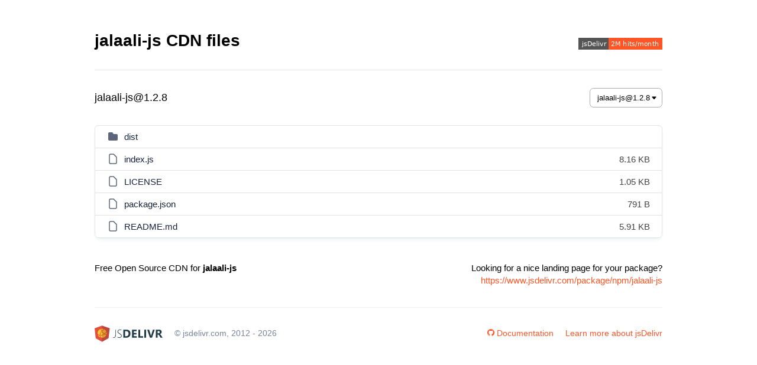

--- FILE ---
content_type: text/html; charset=utf-8
request_url: https://cdn.jsdelivr.net/npm/jalaali-js/
body_size: 5639
content:
<!DOCTYPE html>
<html lang="en">
	<head>
		<meta charset="utf-8">
		<meta name="description" content="jalaali-js CDN by jsDelivr - A free, fast, and reliable Open Source CDN for npm and GitHub">
		<meta name="viewport" content="width=device-width, initial-scale=1">
		<title>jalaali-js CDN by jsDelivr - A free, fast, and reliable Open Source CDN</title>
		<style>
			body {
				font: 15px/1.4em Arial, "Helvetica Neue", Helvetica, sans-serif;
				margin: 0;
				padding: 20px 20px 30px;
				background-color: #ffffff;
			}

			.container {
				max-width: 960px;
				margin: 0 auto;
				padding: 10px 0;
				background-color: #fff;
			}

			.header {
				display: -webkit-box;
				display: -ms-flexbox;
				display: flex;
				-webkit-box-align: center;
				-ms-flex-align: center;
				align-items: center;
				-webkit-box-pack: justify;
				-ms-flex-pack: justify;
				justify-content: space-between;
				flex-wrap: wrap;
			}

			h1 {
				font-size: 28px;
				line-height: 38px;
				margin: 0 0 15px;
			}

			h2 {
				font-size: 18px;
				font-weight: 400;
				margin: 0;
			}

			.versions {
				max-width: 400px;
				padding: 2px 12px 2px 6px;
			}

			.description {
				margin: 10px 0;
				font-size: 16px;
				color: #666;
			}

			.path {
				display: -webkit-box;
				display: -ms-flexbox;
				display: flex;
				-webkit-box-align: center;
				-ms-flex-align: center;
				align-items: center;
				-webkit-box-pack: justify;
				-ms-flex-pack: justify;
				justify-content: space-between;
				flex-wrap: wrap;
				margin: 15px 0 0;
				padding: 15px 0 30px;
				border-top: 1px solid #e5e5e5;
			}

			.path .versions,
			.path ol {
				margin: 15px 0 0;
			}

			.path ol {
				padding: 0;
				list-style: none;
				font-size: 18px;
				font-weight: 400;
			}

			.path ol li {
				display: inline;
			}

			.listing {
				border: 1px solid #dfe3e7;
				border-radius: 6px;
				-webkit-box-shadow: 0 5px 10px -5px #dfe3e7;
				box-shadow: 0 5px 10px -5px #dfe3e7;
			}

			table {
				width: 100%;
				border-spacing: 0;
			}

			th, td {
				padding: 8px 20px;
				border-bottom: 1px solid #dfe3e7;
			}

			tr:last-child td {
				border-bottom: 0;
			}

			.name.level-up {
				border-bottom: 1px solid #dfe3e7;
			}

			.name.level-up a {
				padding-left: 0;
			}

			.name {
				width: auto;
				text-align: left;
				padding-right: 20px;
			}

			.name a {
				color: #17233b;
				padding-left: 5px;
				position: relative;
			}

			.name svg {
				display: inline-block;
				margin-bottom: -4px;
			}

			.size {
				max-width: 80px;
				text-align: right;
				color: #444;
			}

			th.name, th.size {
				color: #999;
				text-transform: uppercase;
				font-size: 12px;
				letter-spacing: 1px;
			}

			a {
				color: #ff5627;
				text-decoration: none;
			}

			a:hover, a:focus {
				color: #ff5627;
				text-decoration: underline;
			}

			.landing {
				margin-top: 30px;
				text-align: center;
			}

			.landing p {
				margin: 0 0 15px;
			}

			.landing a {
				display: block;
				text-overflow: ellipsis;
				overflow: hidden;
			}

			footer {
				max-width: 960px;
				display: -webkit-box;
				display: -ms-flexbox;
				display: flex;
				-webkit-box-orient: vertical;
				-webkit-box-direction: normal;
				-ms-flex-direction: column;
				flex-direction: column;
				-webkit-box-pack: justify;
				-ms-flex-pack: justify;
				justify-content: space-between;
				margin: 0 auto;
				padding: 20px 0 0 0;
				text-align: center;
				font-size: 14px;
				color: #666;
				border-top: 1px solid #edf0f2;
			}

			.footer-left, .footer-right {
				display: -webkit-box;
				display: -ms-flexbox;
				display: flex;
				-webkit-box-orient: vertical;
				-webkit-box-direction: normal;
				-ms-flex-direction: column;
				flex-direction: column;
				-webkit-box-align: center;
				-ms-flex-align: center;
				align-items: center;
				margin-bottom: 20px;
			}

			.logo {
				width: 115px;
			}

			.copyright {
				color: #79849a;
				margin: 0;
			}

			@media (min-width: 576px) {
				.footer-left, .footer-right {
					-ms-flex-pack: distribute;
					justify-content: space-around;
					-webkit-box-orient: horizontal;
					-webkit-box-direction: normal;
					-ms-flex-direction: row;
					flex-direction: row;
				}
			}

			@media (min-width: 768px) {
				body {
					padding-top: 40px;
				}

				footer {
					-webkit-box-orient: horizontal;
					-webkit-box-direction: normal;
					-ms-flex-direction: row;
					flex-direction: row;
					padding-top: 30px;
				}

				.container {
					padding-bottom: 20px;
				}

				.footer-right a:first-child, .logo {
					margin-right: 20px;
				}

				.landing {
					display: -webkit-box;
					display: -ms-flexbox;
					display: flex;
					-webkit-box-align: start;
					-ms-flex-align: start;
					align-items: flex-start;
					-webkit-box-pack: justify;
					-ms-flex-pack: justify;
					justify-content: space-between;
					margin-top: 40px;
				}

				.landing .right {
					text-align: right;
				}
			}

			.select-css {
				display: block;
				padding: 8px 20px 8px 12px;
				box-sizing: border-box;
				margin: 0;
				border: 1px solid #aaa;
				border-radius: .5em;
				-moz-appearance: none;
				-webkit-appearance: none;
				appearance: none;
				background-color: #fff;
				background-image: url('https://cdn.jsdelivr.net/npm/bootstrap-icons@1.7.2/icons/caret-down-fill.svg');
				background-repeat: no-repeat, repeat;
				background-position: right 8px top 50%, 0 0;
				background-size: 10px auto, 100%;
				outline: none;
			}

			.select-css::-ms-expand {
				display: none;
			}

			.select-css:hover {
				border-color: #888;
			}

			.select-css option {
				font-weight: normal;
			}
		</style>
	</head>

	<body>
		<div class="container">
			<div class="header">
				<h1>jalaali-js CDN files</h1>

				<a class="badge" href="https://www.jsdelivr.com/package/npm/jalaali-js" title="jsDelivr monthly hits">
					<img alt="jsDelivr monthly hits badge" src="https://data.jsdelivr.com/v1/package/npm/jalaali-js/badge">
				</a>
			</div>


			<div class="path">
				<ol itemscope itemtype="https://schema.org/BreadcrumbList">
					<li itemprop="itemListElement" itemscope itemtype="https://schema.org/ListItem">
						<span itemprop="name">jalaali-js@1.2.8</span>
						<meta itemprop="position" content="0">
					</li>
				</ol>

				<select class="versions select-css">
					<option value="jalaali-js@1.2.8">jalaali-js@1.2.8</option>
					<option value="jalaali-js@1.2.7">jalaali-js@1.2.7</option>
					<option value="jalaali-js@1.2.6">jalaali-js@1.2.6</option>
					<option value="jalaali-js@1.2.5">jalaali-js@1.2.5</option>
					<option value="jalaali-js@1.2.4">jalaali-js@1.2.4</option>
					<option value="jalaali-js@1.2.3">jalaali-js@1.2.3</option>
					<option value="jalaali-js@1.2.2">jalaali-js@1.2.2</option>
					<option value="jalaali-js@1.2.1">jalaali-js@1.2.1</option>
					<option value="jalaali-js@1.2.0">jalaali-js@1.2.0</option>
					<option value="jalaali-js@1.1.5">jalaali-js@1.1.5</option>
					<option value="jalaali-js@1.1.4">jalaali-js@1.1.4</option>
					<option value="jalaali-js@1.1.3">jalaali-js@1.1.3</option>
					<option value="jalaali-js@1.1.0">jalaali-js@1.1.0</option>
					<option value="jalaali-js@1.0.0">jalaali-js@1.0.0</option>
					<option value="jalaali-js@0.2.0">jalaali-js@0.2.0</option>
					<option value="jalaali-js@0.1.1">jalaali-js@0.1.1</option>
					<option value="jalaali-js@0.1.0">jalaali-js@0.1.0</option>
				</select>
			</div>

			<div class="listing">
				<table>
					<tbody>

					<tr>
						<td class="name">
							<svg width="20" height="20" viewBox="0 0 20 20" fill="none" xmlns="http://www.w3.org/2000/svg"><path d="M2 5C2 3.89543 2.89543 3 4 3H8.46482C8.79917 3 9.1114 3.1671 9.29687 3.4453L10.7031 5.5547C10.8886 5.8329 11.2008 6 11.5352 6H16C17.1046 6 18 6.89543 18 8V15C18 16.1046 17.1046 17 16 17H4C2.89543 17 2 16.1046 2 15V5Z" fill="#5C667A"/></svg>
							<a rel="nofollow" href="/npm/jalaali-js@1.2.8/dist/">dist</a>
						</td>
						<td class="size"></td>
					</tr>
					<tr>
						<td class="name">
							<svg width="20" height="20" viewBox="0 0 20 20" fill="none" xmlns="http://www.w3.org/2000/svg"><path d="M4 4C4 2.89543 4.89543 2 6 2H11L16 7V16C16 17.1046 15.1046 18 14 18H6C4.89543 18 4 17.1046 4 16V4Z" stroke="#5C667A" stroke-width="1.5" stroke-linecap="round" stroke-linejoin="round"/></svg>
							<a rel="nofollow" href="/npm/jalaali-js@1.2.8/index.js">index.js</a>
						</td>
						<td class="size">8.16 KB</td>
					</tr>
					<tr>
						<td class="name">
							<svg width="20" height="20" viewBox="0 0 20 20" fill="none" xmlns="http://www.w3.org/2000/svg"><path d="M4 4C4 2.89543 4.89543 2 6 2H11L16 7V16C16 17.1046 15.1046 18 14 18H6C4.89543 18 4 17.1046 4 16V4Z" stroke="#5C667A" stroke-width="1.5" stroke-linecap="round" stroke-linejoin="round"/></svg>
							<a rel="nofollow" href="/npm/jalaali-js@1.2.8/LICENSE">LICENSE</a>
						</td>
						<td class="size">1.05 KB</td>
					</tr>
					<tr>
						<td class="name">
							<svg width="20" height="20" viewBox="0 0 20 20" fill="none" xmlns="http://www.w3.org/2000/svg"><path d="M4 4C4 2.89543 4.89543 2 6 2H11L16 7V16C16 17.1046 15.1046 18 14 18H6C4.89543 18 4 17.1046 4 16V4Z" stroke="#5C667A" stroke-width="1.5" stroke-linecap="round" stroke-linejoin="round"/></svg>
							<a rel="nofollow" href="/npm/jalaali-js@1.2.8/package.json">package.json</a>
						</td>
						<td class="size">791 B</td>
					</tr>
					<tr>
						<td class="name">
							<svg width="20" height="20" viewBox="0 0 20 20" fill="none" xmlns="http://www.w3.org/2000/svg"><path d="M4 4C4 2.89543 4.89543 2 6 2H11L16 7V16C16 17.1046 15.1046 18 14 18H6C4.89543 18 4 17.1046 4 16V4Z" stroke="#5C667A" stroke-width="1.5" stroke-linecap="round" stroke-linejoin="round"/></svg>
							<a rel="nofollow" href="/npm/jalaali-js@1.2.8/README.md">README.md</a>
						</td>
						<td class="size">5.91 KB</td>
					</tr>
					</tbody>
				</table>
			</div>

			<div class="landing">
				<p class="left">Free Open Source CDN for <strong>jalaali-js</strong></p>

				<p class="right">
					Looking for a nice landing page for your package?
					<a href="https://www.jsdelivr.com/package/npm/jalaali-js">https://www.jsdelivr.com/package/npm/jalaali-js</a>
				</p>
			</div>
		</div>

		<footer>
			<div class="footer-left">
				<svg class="logo" viewBox="0 0 140 34" xmlns="http://www.w3.org/2000/svg">
					<g fill="#1e3b45">
						<path
							d="m43.616 19.576c0 4.005-1.389 6.008-4.168 6.008-.432 0-.853-.059-1.261-.174v-1.112c.455.154.883.232 1.285.232 1.065 0 1.833-.404 2.304-1.209.471-.807.706-2.063.706-3.769v-10.859h1.134z"/>
						<path
							d="m47.065 24.705v-1.309c1.188.756 2.393 1.135 3.612 1.135 1.296 0 2.28-.268 2.952-.805.671-.537 1.007-1.288 1.007-2.251 0-.85-.226-1.528-.678-2.032-.451-.506-1.429-1.194-2.935-2.067-1.682-.979-2.747-1.799-3.195-2.46-.447-.66-.671-1.422-.671-2.286 0-1.172.455-2.169 1.366-2.988.911-.817 2.126-1.227 3.647-1.227.988 0 1.975.166 2.963.498v1.204c-.972-.44-2.011-.66-3.113-.66-1.127 0-2.02.287-2.681.858-.659.571-.99 1.297-.99 2.177 0 .848.226 1.524.677 2.026.452.5 1.426 1.184 2.923 2.048 1.551.881 2.584 1.663 3.097 2.345.514.684.77 1.469.77 2.356 0 1.274-.442 2.311-1.325 3.114-.884.803-2.133 1.204-3.746 1.204-.572 0-1.229-.09-1.973-.266-.745-.178-1.313-.383-1.707-.614z"/>
						<path
							d="m59.104 25.295v-16.602h5.881c5.895 0 8.844 2.698 8.844 8.093 0 2.585-.805 4.65-2.413 6.194-1.61 1.543-3.753 2.315-6.431 2.315zm3.74-13.556v10.522h1.852c1.621 0 2.892-.485 3.814-1.458s1.383-2.296 1.383-3.97c0-1.583-.457-2.827-1.372-3.734-.914-.907-2.199-1.36-3.85-1.36z"/>
						<path
							d="m86.841 25.295h-9.957v-16.602h9.574v3.046h-5.834v3.693h5.43v3.032h-5.43v3.796h6.217z"/>
						<path d="m99.893 25.295h-9.887v-16.602h3.74v13.568h6.147z"/>
						<path d="m105.989 8.693v16.602h-3.74v-16.602z"/>
						<path
							d="m123.834 8.693-5.719 16.602h-4.236l-5.651-16.602h4.029l3.462 11.553c.186.625.297 1.178.336 1.657h.068c.055-.518.174-1.084.36-1.702l3.439-11.508z"/>
						<path
							d="m140 25.295h-4.295l-2.581-4.273c-.193-.322-.379-.613-.555-.868-.178-.254-.358-.473-.539-.654-.182-.18-.369-.321-.567-.416-.197-.096-.41-.145-.643-.145h-1.006v6.356h-3.74v-16.602h5.926c4.029 0 6.043 1.506 6.043 4.515 0 .578-.088 1.114-.266 1.604s-.428.932-.752 1.325c-.324.395-.717.733-1.176 1.02-.459.285-.969.508-1.534.67v.047c.248.076.486.203.719.375.231.174.455.377.67.61.217.231.424.479.619.746.197.266.377.526.539.782zm-10.185-13.8v4.619h1.62c.803 0 1.448-.231 1.932-.694.494-.471.742-1.053.742-1.749 0-1.45-.87-2.177-2.605-2.177h-1.689z"/>
					</g>
					<path d="m15.386.338-3.106 11.038v.104 11.039l3.106 11.143 3.194-11.143v-11.039-.104z"
						  fill="#bd483b"/>
					<path d="m15.386.338-15.386 5.542 2.186 20.492 13.2 7.29" fill="#e64e3d"/>
					<path d="m15.386 33.662 13.268-7.365 2.483-20.49-15.751-5.469" fill="#bd483b"/>
					<path
						d="m12.594 25.088c-1.514-.473-2.864-1.317-3.94-2.431l-.003-.002c-.131-.137-.257-.274-.381-.418-.838-.979-1.478-2.13-1.857-3.396.251.233.518.447.796.647.003.008.008.016.011.027-.003-.012-.008-.02-.011-.027.398.279.822.526 1.269.737.141.064.282.125.427.186.177.07.36.135.542.195.011.006.024.006.035.01.032.012.065.023.097.033.074.756.649 1.372 1.39 1.504.287 1.157.833 2.146 1.625 2.935z"
						fill="#fec82f"/>
					<path
						d="m13.174 11.794c0 .324.088.627.243.883-1.25 1.753-2.108 3.656-2.479 5.539-.041.209-.077.416-.105.619-.429.113-.79.393-1.016.762-.013 0-.024-.004-.035-.01-.023-.006-.04-.014-.061-.021-.142-.045-.281-.098-.417-.152-.204-.08-.403-.174-.598-.272-.663-.338-1.26-.772-1.781-1.291-.11-.111-.213-.219-.311-.332l-.041-.049c-.038-.045-.078-.092-.115-.137-.017-.021-.032-.039-.047-.059-.014-.018-.024-.031-.037-.045-.005-.01-.013-.016-.017-.023-.02-.022-.037-.047-.053-.068-.008-.012-.017-.022-.023-.029-.001-.004-.002-.004-.004-.008-.013-.014-.024-.033-.037-.049-.055-.072-.107-.149-.157-.225-.009-.012-.019-.024-.025-.039-.006-.006-.015-.018-.02-.027-.014-.203-.02-.408-.02-.617 0-1.882.557-3.636 1.512-5.105.113-.176.235-.348.361-.514.12-.16.245-.319.374-.467 1.126-1.317 2.61-2.315 4.299-2.847.026.182.059.367.095.553.192.967.513 1.942.949 2.898-.271.3-.434.698-.434 1.132z"
						fill="#fec82f"/>
					<path
						d="m12.176 20.479c0 .221-.079.424-.212.58-.029.037-.061.068-.096.1-.161.141-.368.225-.596.225-.173 0-.335-.049-.472-.135-.147-.09-.265-.219-.342-.375-.058-.121-.089-.252-.089-.395 0-.26.11-.494.286-.658.029-.027.06-.051.091-.074.148-.107.331-.17.526-.17.206 0 .395.068.546.186.085.063.155.139.213.229.094.137.145.307.145.487z"
						fill="#fec82f"/>
					<path
						d="m15.777 11.794c0 .147-.032.281-.094.403-.148.299-.456.502-.808.502-.044 0-.087-.002-.128-.006-.008-.004-.016-.004-.025-.006-.383-.066-.684-.369-.741-.756-.007-.043-.01-.09-.01-.137 0-.102.017-.201.05-.295.123-.354.46-.606.854-.606h.002.036c.392.018.72.285.827.645.025.082.037.168.037.256z"
						fill="#fec82f"/>
					<path
						d="m24.752 16.143c0 .907-.129 1.782-.368 2.61-.799-.211-1.606-.52-2.4-.914.022-.109.033-.221.033-.336 0-.225-.044-.442-.125-.639.031-.029.064-.061.095-.094.957-.977 1.763-2.055 2.404-3.212.234.821.361 1.69.361 2.585z"
						fill="#df9c26"/>
					<path
						d="m23.881 12.196c-.063.139-.131.277-.201.416-.627 1.235-1.455 2.382-2.459 3.407-.009.01-.02.02-.028.027-.255-.156-.557-.244-.879-.244-.375 0-.722.123-1.004.328-.514-.404-1.011-.848-1.49-1.327-.608-.604-1.157-1.247-1.647-1.909.252-.297.405-.68.405-1.102 0-.313-.087-.61-.237-.862 1.21-1.163 2.547-2.106 3.917-2.788 1.572.961 2.841 2.372 3.623 4.054z"
						fill="#df9c26"/>
					<path
						d="m21.217 17.503c0 .379-.23.701-.556.836-.108.045-.225.07-.348.07-.063 0-.125-.008-.185-.02-.385-.082-.681-.408-.715-.805.011-.01.021-.016.028-.022-.01-.008-.021-.014-.03-.023-.001-.012-.001-.022-.001-.037 0-.389.25-.723.601-.85.095-.033.196-.053.302-.053.09 0 .179.014.262.039.346.105.606.412.64.785.002.027.002.055.002.08z"
						fill="#df9c26"/>
					<path
						d="m21.452 18.767c-.301.274-.7.44-1.139.44-.351 0-.677-.107-.949-.289-.039.025-.078.051-.115.072-1.233.781-2.538 1.352-3.864 1.698v4.824c3.887 0 7.222-2.37 8.64-5.744-.859-.237-1.723-.573-2.573-1.001z"
						fill="#df9c26"/>
					<path
						d="m15.386 20.688c-.793.205-1.591.33-2.385.367-.042.002-.086.006-.128.008-.151.41-.454.744-.839.94.245.909.688 1.698 1.319 2.327.524.524 1.162.92 1.891 1.18.046 0 .093.002.142.002z"
						fill="#fec82f"/>
					<path
						d="m18.612 17.503c0-.172.026-.34.074-.498-.562-.44-1.106-.92-1.625-1.442-.614-.614-1.172-1.262-1.675-1.934v5.946c1.124-.324 2.235-.823 3.291-1.489.009-.006.02-.014.03-.022-.061-.174-.095-.364-.095-.561z"
						fill="#df9c26"/>
					<path
						d="m15.386 13.629c-.045-.059-.091-.113-.132-.174-.123.029-.249.043-.378.043-.227 0-.441-.045-.637-.123-1.134 1.606-1.912 3.341-2.25 5.049-.032.162-.059.32-.083.475.477.195.848.596.996 1.092.016-.004.029-.004.046-.004.809-.039 1.627-.18 2.438-.412z"
						fill="#fec82f"/>
					<path
						d="m15.386 6.778v3.394c.048.016.098.033.145.055 1.106-1.073 2.316-1.979 3.573-2.681-1.14-.496-2.399-.768-3.718-.768z"
						fill="#df9c26"/>
					<path
						d="m15.386 6.778c-.608 0-1.201.055-1.773.168.025.197.06.404.101.606.168.86.449 1.725.829 2.575.106-.02.219-.033.333-.033.178 0 .347.027.51.078z"
						fill="#fec82f"/>
				</svg>

				<p class="copyright">&copy; jsdelivr.com, 2012 - 2026</p>
			</div>

			<div class="footer-right">
				<a href="https://github.com/jsdelivr/jsdelivr">
					<span class="gh-icon">
						<svg version="1.1" id="Layer_1" xmlns="http://www.w3.org/2000/svg" xmlns:xlink="http://www.w3.org/1999/xlink" width="12" height="12" viewBox="0 0 16 16" xml:space="preserve">
						<path id="XMLID_1_" fill="#ff5627" d="M8,0.2c-4.4,0-8,3.6-8,8c0,3.5,2.3,6.5,5.5,7.6C5.9,15.9,6,15.6,6,15.4c0-0.2,0-0.7,0-1.4
							C3.8,14.5,3.3,13,3.3,13c-0.4-0.9-0.9-1.2-0.9-1.2c-0.7-0.5,0.1-0.5,0.1-0.5c0.8,0.1,1.2,0.8,1.2,0.8C4.4,13.4,5.6,13,6,12.8
							c0.1-0.5,0.3-0.9,0.5-1.1c-1.8-0.2-3.6-0.9-3.6-4c0-0.9,0.3-1.6,0.8-2.1c-0.1-0.2-0.4-1,0.1-2.1c0,0,0.7-0.2,2.2,0.8
							c0.6-0.2,1.3-0.3,2-0.3c0.7,0,1.4,0.1,2,0.3c1.5-1,2.2-0.8,2.2-0.8c0.4,1.1,0.2,1.9,0.1,2.1c0.5,0.6,0.8,1.3,0.8,2.1
							c0,3.1-1.9,3.7-3.7,3.9C9.7,12,10,12.5,10,13.2c0,1.1,0,1.9,0,2.2c0,0.2,0.1,0.5,0.6,0.4c3.2-1.1,5.5-4.1,5.5-7.6
							C16,3.8,12.4,0.2,8,0.2z"/>
						</svg>
					</span>
					Documentation
				</a>

				<a href="https://www.jsdelivr.com/features">Learn more about jsDelivr</a>
			</div>
		</footer>

		<script>
			var versions = document.querySelector('.versions');

			[].slice.call(versions.querySelectorAll('option')).forEach(function(option) {
				if (option.value === 'jalaali-js@1.2.8') {
					option.selected = true;
				}
			});

			versions.addEventListener('change', function() {
				location.pathname = '/npm/' + this.value + '/';
			});
		</script>
	</body>
</html>